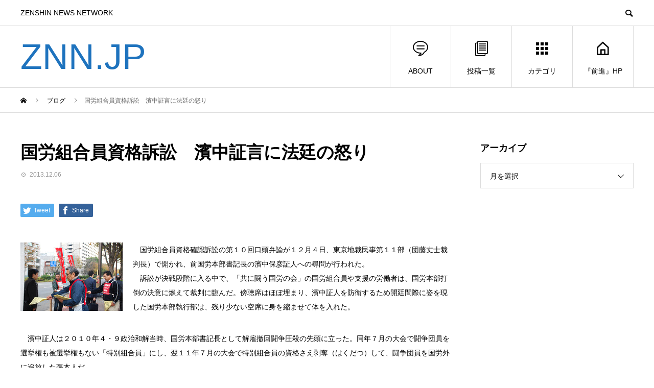

--- FILE ---
content_type: text/html; charset=UTF-8
request_url: https://znn.jp/2013/12/post-1524.html
body_size: 12386
content:
<!DOCTYPE html>
<html lang="ja" prefix="og: http://ogp.me/ns#">
<head>
<meta charset="UTF-8">
<meta name="viewport" content="width=device-width">
<meta name="format-detection" content="telephone=no">
<meta name="description" content="　国労組合員資格確認訴訟の第１０回口頭弁論が１２月４日、東京地裁民事第１１部（団藤丈士裁判長）で開かれ、前国労本部書記長の濱中保彦証人への尋問が行われた。">
<title>国労組合員資格訴訟　濱中証言に法廷の怒り &#8211; ZNN.JP</title>
<link rel='dns-prefetch' href='//webfonts.xserver.jp' />
<link rel='dns-prefetch' href='//s.w.org' />
<link rel="alternate" type="application/rss+xml" title="ZNN.JP &raquo; フィード" href="https://znn.jp/feed" />
<link rel="alternate" type="application/rss+xml" title="ZNN.JP &raquo; コメントフィード" href="https://znn.jp/comments/feed" />
		<script type="text/javascript">
			window._wpemojiSettings = {"baseUrl":"https:\/\/s.w.org\/images\/core\/emoji\/11\/72x72\/","ext":".png","svgUrl":"https:\/\/s.w.org\/images\/core\/emoji\/11\/svg\/","svgExt":".svg","source":{"concatemoji":"https:\/\/znn.jp\/wp-includes\/js\/wp-emoji-release.min.js?ver=4.9.26"}};
			!function(e,a,t){var n,r,o,i=a.createElement("canvas"),p=i.getContext&&i.getContext("2d");function s(e,t){var a=String.fromCharCode;p.clearRect(0,0,i.width,i.height),p.fillText(a.apply(this,e),0,0);e=i.toDataURL();return p.clearRect(0,0,i.width,i.height),p.fillText(a.apply(this,t),0,0),e===i.toDataURL()}function c(e){var t=a.createElement("script");t.src=e,t.defer=t.type="text/javascript",a.getElementsByTagName("head")[0].appendChild(t)}for(o=Array("flag","emoji"),t.supports={everything:!0,everythingExceptFlag:!0},r=0;r<o.length;r++)t.supports[o[r]]=function(e){if(!p||!p.fillText)return!1;switch(p.textBaseline="top",p.font="600 32px Arial",e){case"flag":return s([55356,56826,55356,56819],[55356,56826,8203,55356,56819])?!1:!s([55356,57332,56128,56423,56128,56418,56128,56421,56128,56430,56128,56423,56128,56447],[55356,57332,8203,56128,56423,8203,56128,56418,8203,56128,56421,8203,56128,56430,8203,56128,56423,8203,56128,56447]);case"emoji":return!s([55358,56760,9792,65039],[55358,56760,8203,9792,65039])}return!1}(o[r]),t.supports.everything=t.supports.everything&&t.supports[o[r]],"flag"!==o[r]&&(t.supports.everythingExceptFlag=t.supports.everythingExceptFlag&&t.supports[o[r]]);t.supports.everythingExceptFlag=t.supports.everythingExceptFlag&&!t.supports.flag,t.DOMReady=!1,t.readyCallback=function(){t.DOMReady=!0},t.supports.everything||(n=function(){t.readyCallback()},a.addEventListener?(a.addEventListener("DOMContentLoaded",n,!1),e.addEventListener("load",n,!1)):(e.attachEvent("onload",n),a.attachEvent("onreadystatechange",function(){"complete"===a.readyState&&t.readyCallback()})),(n=t.source||{}).concatemoji?c(n.concatemoji):n.wpemoji&&n.twemoji&&(c(n.twemoji),c(n.wpemoji)))}(window,document,window._wpemojiSettings);
		</script>
		<style type="text/css">
img.wp-smiley,
img.emoji {
	display: inline !important;
	border: none !important;
	box-shadow: none !important;
	height: 1em !important;
	width: 1em !important;
	margin: 0 .07em !important;
	vertical-align: -0.1em !important;
	background: none !important;
	padding: 0 !important;
}
</style>
<link rel='stylesheet' id='fancybox-css'  href='https://znn.jp/wp-content/plugins/easy-fancybox/css/jquery.fancybox.min.css?ver=1.3.24' type='text/css' media='screen' />
<link rel='stylesheet' id='avant-style-css'  href='https://znn.jp/wp-content/themes/avant_tcd060/style.css?ver=1.2' type='text/css' media='all' />
<script type='text/javascript' src='https://znn.jp/wp-includes/js/jquery/jquery.js?ver=1.12.4'></script>
<script type='text/javascript' src='https://znn.jp/wp-includes/js/jquery/jquery-migrate.min.js?ver=1.4.1'></script>
<script type='text/javascript' src='//webfonts.xserver.jp/js/xserver.js?ver=1.1.0'></script>
<link rel='https://api.w.org/' href='https://znn.jp/wp-json/' />
<link rel="canonical" href="https://znn.jp/2013/12/post-1524.html" />
<link rel='shortlink' href='https://znn.jp/?p=1524' />
<link rel="alternate" type="application/json+oembed" href="https://znn.jp/wp-json/oembed/1.0/embed?url=https%3A%2F%2Fznn.jp%2F2013%2F12%2Fpost-1524.html" />
<link rel="alternate" type="text/xml+oembed" href="https://znn.jp/wp-json/oembed/1.0/embed?url=https%3A%2F%2Fznn.jp%2F2013%2F12%2Fpost-1524.html&#038;format=xml" />
<link rel="shortcut icon" href="https://znn.jp/wp-content/uploads/2019/02/db180656afc4be4f39bcae48627f7569.png">
<style>
.c-comment__form-submit:hover,.c-pw__btn:hover,.p-cb__item-btn a,.p-headline,.p-index-event__btn a,.p-nav02__item a,.p-readmore__btn,.p-pager__item span,.p-page-links a{background: #1e73be}.c-pw__btn,.p-cb__item-btn a:hover,.p-index-event__btn a:hover,.p-pagetop a:hover,.p-nav02__item a:hover,.p-readmore__btn:hover,.p-page-links > span,.p-page-links a:hover{background: #000000}.p-entry__body a{color: #dd3333}body{font-family: Verdana, "ヒラギノ角ゴ ProN W3", "Hiragino Kaku Gothic ProN", "メイリオ", Meiryo, sans-serif}.c-logo,.p-entry__header02-title,.p-entry__header02-upper-title,.p-entry__title,.p-footer-widgets__item-title,.p-headline h2,.p-headline02__title,.p-page-header__lower-title,.p-page-header__upper-title,.p-widget__title{font-family: "Segoe UI", Verdana, "游ゴシック", YuGothic, "Hiragino Kaku Gothic ProN", Meiryo, sans-serif}.p-page-header__title{transition-delay: 3s}.p-hover-effect--type1:hover img{-webkit-transform: scale(1.2);transform: scale(1.2)}.l-header__logo a{color: #1e73be;font-size: 70px}.l-header{background: #ffffff}.p-global-nav > ul > li > a{color: #000000}.p-global-nav .sub-menu a{background: #000000;color: #ffffff}.p-global-nav .sub-menu a:hover{background: #333333;color: #ffffff}.p-global-nav .menu-item-66608.current-menu-item > a,.p-global-nav .menu-item-66608 > a:hover{color: #000000}.p-global-nav .menu-item-66608.current-menu-item > a::before,.p-global-nav .menu-item-66608 > a:hover::before{background: #000000}.p-global-nav .menu-item-11132.current-menu-item > a,.p-global-nav .menu-item-11132 > a:hover{color: #000000}.p-global-nav .menu-item-11132.current-menu-item > a::before,.p-global-nav .menu-item-11132 > a:hover::before{background: #000000}.p-global-nav .menu-item-11141.current-menu-item > a,.p-global-nav .menu-item-11141 > a:hover{color: #000000}.p-global-nav .menu-item-11141.current-menu-item > a::before,.p-global-nav .menu-item-11141 > a:hover::before{background: #000000}.p-global-nav .menu-item-11152.current-menu-item > a,.p-global-nav .menu-item-11152 > a:hover{color: #000000}.p-global-nav .menu-item-11152.current-menu-item > a::before,.p-global-nav .menu-item-11152 > a:hover::before{background: #000000}.p-footer-links{background: #f3f3f3}.p-footer-widgets{background: #ffffff}.p-copyright{background: #ffffff}.p-ad-info__label{background: #000000;color: #ffffff;font-size: 11px}#site-info-widget-2 .p-info__btn{background: #000000;color: #ffffff}#site-info-widget-2 .p-info__btn:hover{background: #333333;color: #ffffff}#site-info-widget-3 .p-info__btn{background: #000000;color: #ffffff}#site-info-widget-3 .p-info__btn:hover{background: #333333;color: #ffffff}.p-page-header{background-image: url(https://znn.jp/wp-content/uploads/2019/02/e5c05f514ba4722cda8d0ed22ef13b12.png)}.p-page-header::before{background-color: #b2b200}.p-page-header__upper-title{font-size: 50px}.p-page-header__lower-title{font-size: 32px}.p-article07 a[class^="p-hover-effect--"]{border-radius: 10px}.p-event-cat--30{background: #ff8000;color: #ffffff}.p-event-cat--30:hover{background: #ff8000;color: #ffffff}.p-entry__title{font-size: 34px}.p-entry__body{font-size: 14px}@media screen and (max-width: 767px) {.p-footer-widgets,.p-social-nav{background: #ffffff}.p-entry__title{font-size: 22px}.p-entry__body{font-size: 14px}}@media screen and (max-width: 1199px) {.p-global-nav{background: rgba(0,0,0, 1)}.p-global-nav > ul > li > a,.p-global-nav a,.p-global-nav a:hover,.p-global-nav .sub-menu a,.p-global-nav .sub-menu a:hover{color: #ffffff!important}.p-global-nav .menu-item-has-children > a > .sub-menu-toggle::before{border-color: #ffffff}}@media screen and (max-width: 991px) {.p-page-header__upper{background: #b2b200}.p-page-header__lower{background-image: url(https://znn.jp/wp-content/uploads/2019/02/e5c05f514ba4722cda8d0ed22ef13b12.png)}}.c-load--type1 { border: 3px solid rgba(30, 115, 190, 0.2); border-top-color: #1e73be; }
.button-container {
  display: flex !important; /* Flexboxを強制的に適用 */
  justify-content: flex-start; /* 子要素を主軸の開始位置（左端）に揃える */
  align-items: center !important;
  gap: 20px !important; /* マージンを強制的に適用 */
}

.button {
  padding: 10px 20px;
  background-color: #007bff;
  color: #fff;
  text-decoration: none;
  border-radius: 5px;
  /* ボタンの右側にマージンを設定 */
  margin-right: 20px;
}

/* 最後のボタンにマージンをなくす */
.button:last-child {
  margin-right: 0;
}
</style>

<!-- Jetpack Open Graph Tags -->
<meta property="og:type" content="article" />
<meta property="og:title" content="国労組合員資格訴訟　濱中証言に法廷の怒り" />
<meta property="og:url" content="https://znn.jp/2013/12/post-1524.html" />
<meta property="og:description" content="　国労組合員資格確認訴訟の第１０回口頭弁論が１２月４日、東京地裁民事第１１部（団藤丈士裁判長）で開かれ、前国労&hellip;" />
<meta property="article:published_time" content="2013-12-06T02:33:55+00:00" />
<meta property="article:modified_time" content="2013-12-06T02:33:55+00:00" />
<meta property="og:site_name" content="ZNN.JP" />
<meta property="og:image" content="https://znn.jp/wp-content/uploads/2019/02/cropped-ZNNlogo-2.png" />
<meta property="og:image:width" content="512" />
<meta property="og:image:height" content="512" />
<meta property="og:locale" content="ja_JP" />
<meta name="twitter:text:title" content="国労組合員資格訴訟　濱中証言に法廷の怒り" />
<meta name="twitter:image" content="https://znn.jp/wp-content/uploads/2019/02/cropped-ZNNlogo-2-270x270.png" />
<meta name="twitter:card" content="summary" />

<!-- End Jetpack Open Graph Tags -->
<link rel="icon" href="https://znn.jp/wp-content/uploads/2019/02/cropped-ZNNlogo-2-32x32.png" sizes="32x32" />
<link rel="icon" href="https://znn.jp/wp-content/uploads/2019/02/cropped-ZNNlogo-2-192x192.png" sizes="192x192" />
<link rel="apple-touch-icon-precomposed" href="https://znn.jp/wp-content/uploads/2019/02/cropped-ZNNlogo-2-180x180.png" />
<meta name="msapplication-TileImage" content="https://znn.jp/wp-content/uploads/2019/02/cropped-ZNNlogo-2-270x270.png" />
</head>
<body class="post-template-default single single-post postid-1524 single-format-standard">
<div id="site_loader_overlay">
  <div id="site_loader_animation" class="c-load--type1">
      </div>
</div>
<header id="js-header" class="l-header">
  <div class="l-header__upper">
    <div class="l-inner">
      <p class="l-header__desc">ZENSHIN NEWS NETWORK</p>
            <button id="js-header__search" class="l-header__search"></button>
            			<form role="search" method="get" id="js-header__form" class="l-header__form" action="https://znn.jp/">
		    <input class="l-header__form-input" type="text" value="" name="s">
			</form>
          </div>
  </div>
  <div class="l-header__lower l-inner">
    <div class="l-header__logo c-logo">
			      <a href="https://znn.jp/">ZNN.JP</a>
          </div>
    <a href="#" id="js-menu-btn" class="p-menu-btn c-menu-btn"></a>
    <nav id="js-global-nav" class="p-global-nav">
      <ul>
        <li class="p-global-nav__form-wrapper">
          					<form class="p-global-nav__form" action="https://znn.jp/" method="get">
            <input class="p-global-nav__form-input" type="text" value="" name="s">
            <input type="submit" value="&#xe915;" class="p-global-nav__form-submit">
          </form>
                  </li>
        <li id="menu-item-66608" class="menu-item menu-item-type-custom menu-item-object-custom menu-item-66608"><a href="https://znn.jp/2019/03/post-15645.html"><span class="p-global-nav__item-icon p-icon p-icon--special"></span>ABOUT<span class="p-global-nav__toggle"></span></a></li>
<li id="menu-item-11132" class="menu-item menu-item-type-post_type menu-item-object-page current_page_parent menu-item-11132"><a href="https://znn.jp/post"><span class="p-global-nav__item-icon p-icon p-icon--blog"></span>投稿一覧<span class="p-global-nav__toggle"></span></a></li>
<li id="menu-item-11141" class="menu-item menu-item-type-custom menu-item-object-custom menu-item-has-children menu-item-11141"><a href="https://zentest.info/"><span class="p-global-nav__item-icon p-icon p-icon--apps2"></span>カテゴリ<span class="p-global-nav__toggle"></span></a>
<ul class="sub-menu">
	<li id="menu-item-58439" class="menu-item menu-item-type-taxonomy menu-item-object-category menu-item-58439"><a href="https://znn.jp/category/%e4%b8%bb%e5%bc%b5">主張<span class="p-global-nav__toggle"></span></a></li>
	<li id="menu-item-11142" class="menu-item menu-item-type-taxonomy menu-item-object-category menu-item-11142"><a href="https://znn.jp/category/%e9%97%98%e4%ba%89%e8%a8%98%e4%ba%8b">闘争記事<span class="p-global-nav__toggle"></span></a></li>
	<li id="menu-item-58440" class="menu-item menu-item-type-taxonomy menu-item-object-category menu-item-58440"><a href="https://znn.jp/category/%e5%9b%bd%e9%9a%9b%e9%80%a3%e5%b8%af">国際連帯<span class="p-global-nav__toggle"></span></a></li>
	<li id="menu-item-11143" class="menu-item menu-item-type-taxonomy menu-item-object-category current-post-ancestor current-menu-parent current-post-parent menu-item-11143"><a href="https://znn.jp/category/%e5%8a%b4%e5%83%8d%e9%81%8b%e5%8b%95">労働運動<span class="p-global-nav__toggle"></span></a></li>
	<li id="menu-item-11144" class="menu-item menu-item-type-taxonomy menu-item-object-category menu-item-11144"><a href="https://znn.jp/category/%e4%b8%96%e7%95%8c%e3%81%ae%e9%97%98%e3%81%84">世界の闘い<span class="p-global-nav__toggle"></span></a></li>
	<li id="menu-item-11145" class="menu-item menu-item-type-taxonomy menu-item-object-category current-post-ancestor current-menu-parent current-post-parent menu-item-11145"><a href="https://znn.jp/category/%e5%9b%bd%e9%89%84">国鉄<span class="p-global-nav__toggle"></span></a></li>
	<li id="menu-item-11146" class="menu-item menu-item-type-taxonomy menu-item-object-category menu-item-11146"><a href="https://znn.jp/category/%e5%8f%8d%e5%8e%9f%e7%99%ba%e3%83%bb%e5%8f%8d%e6%a0%b8">反原発・反核<span class="p-global-nav__toggle"></span></a></li>
	<li id="menu-item-63941" class="menu-item menu-item-type-taxonomy menu-item-object-category menu-item-63941"><a href="https://znn.jp/category/%e6%b0%91%e9%96%93%e3%83%bb%e5%90%88%e5%90%8c%e5%8a%b4%e7%b5%84">民間・合同労組<span class="p-global-nav__toggle"></span></a></li>
	<li id="menu-item-11147" class="menu-item menu-item-type-taxonomy menu-item-object-category menu-item-11147"><a href="https://znn.jp/category/%e5%bc%be%e5%9c%a7%e3%81%a8%e3%81%ae%e9%97%98%e3%81%84">弾圧との闘い<span class="p-global-nav__toggle"></span></a></li>
	<li id="menu-item-11148" class="menu-item menu-item-type-taxonomy menu-item-object-category menu-item-11148"><a href="https://znn.jp/category/%e5%ad%a6%e7%94%9f%e9%81%8b%e5%8b%95">学生運動<span class="p-global-nav__toggle"></span></a></li>
	<li id="menu-item-11149" class="menu-item menu-item-type-taxonomy menu-item-object-category menu-item-11149"><a href="https://znn.jp/category/%e4%b8%89%e9%87%8c%e5%a1%9a">三里塚<span class="p-global-nav__toggle"></span></a></li>
	<li id="menu-item-11150" class="menu-item menu-item-type-taxonomy menu-item-object-category menu-item-11150"><a href="https://znn.jp/category/%e3%81%8a%e7%9f%a5%e3%82%89%e3%81%9b">お知らせ<span class="p-global-nav__toggle"></span></a></li>
	<li id="menu-item-251756" class="menu-item menu-item-type-taxonomy menu-item-object-category menu-item-251756"><a href="https://znn.jp/category/%e5%a4%a7%e5%9d%82%e6%ad%a3%e6%98%8e%e5%90%8c%e5%bf%97">大坂正明同志<span class="p-global-nav__toggle"></span></a></li>
	<li id="menu-item-251758" class="menu-item menu-item-type-taxonomy menu-item-object-category menu-item-251758"><a href="https://znn.jp/category/%e6%88%a6%e4%ba%89%e3%83%bb%e6%94%b9%e6%86%b2%e9%98%bb%e6%ad%a2">戦争・改憲阻止<span class="p-global-nav__toggle"></span></a></li>
	<li id="menu-item-251757" class="menu-item menu-item-type-taxonomy menu-item-object-category menu-item-251757"><a href="https://znn.jp/category/%e5%ae%89%e4%bf%9d%e3%83%bb%e6%b2%96%e7%b8%84">安保・沖縄<span class="p-global-nav__toggle"></span></a></li>
	<li id="menu-item-251755" class="menu-item menu-item-type-taxonomy menu-item-object-category menu-item-251755"><a href="https://znn.jp/category/%e5%8c%bb%e7%99%82%e7%a6%8f%e7%a5%89">医療福祉<span class="p-global-nav__toggle"></span></a></li>
	<li id="menu-item-11151" class="menu-item menu-item-type-taxonomy menu-item-object-category menu-item-11151"><a href="https://znn.jp/category/%e6%9c%aa%e5%88%86%e9%a1%9e">未分類<span class="p-global-nav__toggle"></span></a></li>
	<li id="menu-item-389124" class="menu-item menu-item-type-taxonomy menu-item-object-category menu-item-389124"><a href="https://znn.jp/category/english">English<span class="p-global-nav__toggle"></span></a></li>
</ul>
</li>
<li id="menu-item-11152" class="menu-item menu-item-type-custom menu-item-object-custom menu-item-11152"><a href="http://www.zenshin.org/zh/"><span class="p-global-nav__item-icon p-icon p-icon--home"></span>『前進』HP<span class="p-global-nav__toggle"></span></a></li>
      </ul>
    </nav>
  </div>
</header>
<main class="l-main">
  <div class="p-breadcrumb c-breadcrumb">
<ol class="p-breadcrumb__inner l-inner" itemscope="" itemtype="http://schema.org/BreadcrumbList">
<li class="p-breadcrumb__item c-breadcrumb__item c-breadcrumb__item--home" itemprop="itemListElement" itemscope="" itemtype="http://schema.org/ListItem">
<a href="https://znn.jp/" itemscope="" itemtype="http://schema.org/Thing" itemprop="item">
<span itemprop="name">HOME</span>
</a>
<meta itemprop="position" content="1">
</li>
<li class="p-breadcrumb__item c-breadcrumb__item" itemprop="itemListElement" itemscope="" itemtype="http://schema.org/ListItem">
<a href="https://znn.jp/post" itemscope="" itemtype="http://schema.org/Thing" itemprop="item">
<span itemprop="name">ブログ</span>
</a>
<meta itemprop="position" content="2">
</li>
<li class="p-breadcrumb__item c-breadcrumb__item">国労組合員資格訴訟　濱中証言に法廷の怒り</li>
</ol>
</div>
  <div class="l-contents l-inner">
    <div class="l-primary">
      			<article class="p-entry">
			  <header class="p-entry__header">
					<h1 class="p-entry__title">国労組合員資格訴訟　濱中証言に法廷の怒り</h1>
										<div class="p-entry__meta">
						<time class="p-entry__date" datetime="2013-12-06">2013.12.06</time>					</div>
									</header>
        			<ul class="p-entry__share c-share u-clearfix c-share--sm c-share--color">
				<li class="c-share__btn c-share__btn--twitter">
			    <a href="http://twitter.com/share?text=%E5%9B%BD%E5%8A%B4%E7%B5%84%E5%90%88%E5%93%A1%E8%B3%87%E6%A0%BC%E8%A8%B4%E8%A8%9F%E3%80%80%E6%BF%B1%E4%B8%AD%E8%A8%BC%E8%A8%80%E3%81%AB%E6%B3%95%E5%BB%B7%E3%81%AE%E6%80%92%E3%82%8A&url=https%3A%2F%2Fznn.jp%2F2013%2F12%2Fpost-1524.html&via=&tw_p=tweetbutton&related="  onclick="javascript:window.open(this.href, '', 'menubar=no,toolbar=no,resizable=yes,scrollbars=yes,height=400,width=600');return false;">
			     	<i class="c-share__icn c-share__icn--twitter"></i>
			      <span class="c-share__title">Tweet</span>
			   	</a>
			   </li>
			    <li class="c-share__btn c-share__btn--facebook">
			    	<a href="//www.facebook.com/sharer/sharer.php?u=https://znn.jp/2013/12/post-1524.html&amp;t=%E5%9B%BD%E5%8A%B4%E7%B5%84%E5%90%88%E5%93%A1%E8%B3%87%E6%A0%BC%E8%A8%B4%E8%A8%9F%E3%80%80%E6%BF%B1%E4%B8%AD%E8%A8%BC%E8%A8%80%E3%81%AB%E6%B3%95%E5%BB%B7%E3%81%AE%E6%80%92%E3%82%8A" rel="nofollow" target="_blank">
			      	<i class="c-share__icn c-share__icn--facebook"></i>
			        <span class="c-share__title">Share</span>
			      </a>
			    </li>
			</ul>
								<div class="p-entry__body">
					<p>
<a class="highslide" href="https://znn.jp/wp-content/uploads/old-photos/20131206a-1.jpg" onclick="return hs.expand(this)"><img alt="20131206a-1.jpg" class="mt-image-left" height="134" src="https://znn.jp/wp-content/uploads/2018/11/20131206a-1-thumb-200x134-12669.jpg" style="margin: 0px 20px 20px 0px; float: left" width="200" /></a>　国労組合員資格確認訴訟の第１０回口頭弁論が１２月４日、東京地裁民事第１１部（団藤丈士裁判長）で開かれ、前国労本部書記長の濱中保彦証人への尋問が行われた。<br />
　訴訟が決戦段階に入る中で、「共に闘う国労の会」の国労組合員や支援の労働者は、国労本部打倒の決意に燃えて裁判に臨んだ。傍聴席はほぼ埋まり、濱中証人を防衛するため開廷間際に姿を現した国労本部執行部は、残り少ない空席に身を縮ませて体を入れた。<span style="display: none">&nbsp;</span></p>
<p><span id="more-1524"></span></p>
<p>
　濱中証人は２０１０年４・９政治和解当時、国労本部書記長として解雇撤回闘争圧殺の先頭に立った。同年７月の大会で闘争団員を選挙権も被選挙権もない「特別組合員」にし、翌１１年７月の大会で特別組合員の資格さえ剥奪（はくだつ）して、闘争団員を国労外に追放した張本人だ。<br />
　被告・国労本部側の尋問に続く原告側尋問で、代理人弁護士は証人に鋭く切り込んだ。<br />
　本部側はこの訴訟で、「企業に在籍することが組合員資格の前提」としつつ、建前としては「解雇が不当と国労が判断し、雇用関係の存否を争っている場合は、例外的に組合員資格を認める」と主張してきた。闘争団員からの組合員資格剥奪は、この被告の主張とも矛盾する。原告代理人は「国鉄分割・民営化による解雇は不当と認めるのか」と問いただした。証人は「政治和解が成立する前まではそう」と答えた。「和解後は解雇は不当と認識しないのか」と詰め寄る原告側に、濱中証人は「そうです」と答えた。４・９政治和解で、本部は「解雇は正当」という立場に転じたというのだ。法廷には驚きと怒りが走った。<br />
　４人の原告は和解を拒否し、解雇撤回闘争を続けている。これは被告が言う「雇用関係の存否を争っている場合」に該当する。「その原告から組合員資格を奪うことができるのか」という質問に、濱中証人は「国労が機関として争うと決めた場合にのみ、組合員資格は継続される」と返答した。原告からの組合員資格剥奪は、本部方針に従わず和解を拒否したことに対する実質的な除名処分だったことを自認する重大な証言だ。<br />
　原告自身が尋問に立った。小玉忠憲さんは、組合員資格を奪っておきながら、本部は何の通知も寄越さなかったと暴露した。これに対して証人は「一般の退職者の場合と同じ。退職者も組合員資格を失うが、いちいち通知はしない」と言ってのけた。解雇者も退職者も同じというのは、解雇撤回闘争の圧殺者でなければできない証言だ。<br />
　小玉原告が国労本部と警察との協力関係について問いただそうとすると、国労弁護団の宮里邦雄弁護士が「関連性がない」といきり立った。裁判長も尋問を妨げようとしたが、これを打ち破って小玉さんが尋問した。<br />
　闘争団員から特別組合員としての資格さえ奪った１１年７月の大会は静岡県伊東市のホテルで開かれたが、この大会以降、静岡県警と国労の警備が一体となり、組合員をホテル敷地に一歩も入れない体制をとるようになった。「警察に出動を要請したのか」と聞かれ、証人は否定したが、それはまったく信用できない。<br />
　４党合意の承認を強行した０１年１月２７日の国労大会に際して、大会警備の責任者だった当時の酒田充東京地本委員長が警察に大量の機動隊の出動を求めたことや、０２年５月２７日の臨時大会に際し、本部方針に抗議する組合員を酒田委員長が警察に売り渡したことは、５・２７臨大闘争弾圧裁判の中で明らかにされ確定している事実だ。その当時、東京地本副委員長だった濱中証人が、警察との関係を持っていないことなどありえない。<br />
　裁判後の総括集会で４原告はそれぞれに、「国労本部を追い詰めた」「真正面から闘い必ず勝つ」と決意を語った。<br />
　この日の朝と昼には、原告を先頭に「共に闘う国労の会」が裁判所前での宣伝行動を展開し、動労千葉鉄建公団訴訟の最高裁に対する署名も数多く寄せられた。（東京　Ｋ）<br />
<span style="display: none">&nbsp;</span></p>
        </div>
        			<ul class="p-entry__share c-share u-clearfix c-share--sm c-share--color">
				<li class="c-share__btn c-share__btn--twitter">
			    <a href="http://twitter.com/share?text=%E5%9B%BD%E5%8A%B4%E7%B5%84%E5%90%88%E5%93%A1%E8%B3%87%E6%A0%BC%E8%A8%B4%E8%A8%9F%E3%80%80%E6%BF%B1%E4%B8%AD%E8%A8%BC%E8%A8%80%E3%81%AB%E6%B3%95%E5%BB%B7%E3%81%AE%E6%80%92%E3%82%8A&url=https%3A%2F%2Fznn.jp%2F2013%2F12%2Fpost-1524.html&via=&tw_p=tweetbutton&related="  onclick="javascript:window.open(this.href, '', 'menubar=no,toolbar=no,resizable=yes,scrollbars=yes,height=400,width=600');return false;">
			     	<i class="c-share__icn c-share__icn--twitter"></i>
			      <span class="c-share__title">Tweet</span>
			   	</a>
			   </li>
			</ul>
								<ul class="p-entry__meta-box c-meta-box u-clearfix">
					<li class="c-meta-box__item c-meta-box__item--comment">コメント: <a href="#comment_headline">0</a></li>				</ul>
				      </article>
      						<ul class="p-nav01 c-nav01 u-clearfix">
				<li class="p-nav01__item--prev p-nav01__item c-nav01__item c-nav01__item--prev"><a href="https://znn.jp/2013/12/post-1523.html" data-prev="前の記事"><span>西郡住宅裁判結審闘争　最終弁論で怒りの戦闘宣言</span></a></li>
				<li class="p-nav01__item--next p-nav01__item c-nav01__item c-nav01__item--next"><a href="https://znn.jp/2013/12/post-1525.html" data-next="次の記事"><span>星野全国集会　１２・１飛躍点に２０１４年へ　証拠開示攻防が山...</span></a></li>
			</ul>
      			<div class="c-comment">
	<ul id="js-comment__tab" class="c-comment__tab u-clearfix">
		  	<li class="c-comment__tab-item is-active"><p>コメント ( 0 )</p></li>
    <li class="c-comment__tab-item"><p>トラックバックは利用できません。</p></li>
			</ul>
  <div id="js-comment-area">
  	<ol id="comments" class="c-comment__list">
						<li class="c-comment__list-item">
      	<div class="c-comment__item-body"><p>この記事へのコメントはありません。</p></div>
      </li>
					</ol>
	</div>
	</div>
						<section>
        <div class="p-headline">
          <h2>関連記事</h2>
        </div>
				<div class="p-entry__related">
				        <article class="p-entry__related-item p-article08">
          <a href="https://znn.jp/2011/09/post-622.html" class="p-hover-effect--type1">
            <div class="p-article08__img">
              <img width="200" height="150" src="https://znn.jp/wp-content/uploads/2019/03/2011091801-b-thumb-200x150-5555.jpg" class="attachment-size1 size-size1 wp-post-image" alt="" />            </div>
            <h3 class="p-article08__title">東北石けん闘争、地労委一日行動打ち抜く！</h3>
          </a>
        </article>
				        <article class="p-entry__related-item p-article08">
          <a href="https://znn.jp/2016/03/post-2337.html" class="p-hover-effect--type1">
            <div class="p-article08__img">
              <img width="200" height="134" src="https://znn.jp/wp-content/uploads/2019/03/20160317d-1-thumb-200xauto-16072.jpg" class="attachment-size1 size-size1 wp-post-image" alt="" />            </div>
            <h3 class="p-article08__title">３・１３新宿　春闘行動　ＪＲ本社に抗議デモ　ストで戦争・...</h3>
          </a>
        </article>
				        <article class="p-entry__related-item p-article08">
          <a href="https://znn.jp/2016/03/post-2344.html" class="p-hover-effect--type1">
            <div class="p-article08__img">
              <img width="190" height="139" src="https://znn.jp/wp-content/uploads/2019/03/s20160321b-1-thumb-190xauto-16093.jpg" class="attachment-size1 size-size1 wp-post-image" alt="" />            </div>
            <h3 class="p-article08__title">広島印刷事業所廃止阻止へ、動労西日本が春闘第１波スト</h3>
          </a>
        </article>
				        <article class="p-entry__related-item p-article08">
          <a href="https://znn.jp/2019/11/post-16863.html" class="p-hover-effect--type1">
            <div class="p-article08__img">
              <img width="450" height="391" src="https://znn.jp/wp-content/uploads/2019/11/20191118d-1-450x391.jpg" class="attachment-size1 size-size1 wp-post-image" alt="" />            </div>
            <h3 class="p-article08__title">チリ　この体制をひっくり返せ！　新自由主義に歴史的反撃</h3>
          </a>
        </article>
				        <article class="p-entry__related-item p-article08">
          <a href="https://znn.jp/2015/07/post-2041.html" class="p-hover-effect--type1">
            <div class="p-article08__img">
              <img width="200" height="132" src="https://znn.jp/wp-content/uploads/2019/03/20150702b-1-thumb-200x132-15127.jpg" class="attachment-size1 size-size1 wp-post-image" alt="" />            </div>
            <h3 class="p-article08__title">民主労総ゼネスト連帯集会が大成功　７・１５国会大包囲闘争...</h3>
          </a>
        </article>
				        <article class="p-entry__related-item p-article08">
          <a href="https://znn.jp/2017/06/post-2913.html" class="p-hover-effect--type1">
            <div class="p-article08__img">
              <img width="1" height="1" src="https://znn.jp/wp-content/uploads/2019/03/e5c05f514ba4722cda8d0ed22ef13b12.png" class="attachment-size1 size-size1 wp-post-image" alt="" />            </div>
            <h3 class="p-article08__title">労働者こそが主人公　郵政労働者　星野勝紀</h3>
          </a>
        </article>
				       	</div>
			</section>
			    </div><!-- /.l-primary -->
    <div class="l-secondary">
<div class="p-widget tcdw_archive_list_widget" id="tcdw_archive_list_widget-3">
<h2 class="p-widget__title">アーカイブ</h2>		<div class="p-dropdown">
			<div class="p-dropdown__title">月を選択</div>
			<ul class="p-dropdown__list">
					<li><a href='https://znn.jp/date/2026/01'>2026年1月</a></li>
	<li><a href='https://znn.jp/date/2025/12'>2025年12月</a></li>
	<li><a href='https://znn.jp/date/2025/11'>2025年11月</a></li>
	<li><a href='https://znn.jp/date/2025/10'>2025年10月</a></li>
	<li><a href='https://znn.jp/date/2025/09'>2025年9月</a></li>
	<li><a href='https://znn.jp/date/2025/08'>2025年8月</a></li>
	<li><a href='https://znn.jp/date/2025/07'>2025年7月</a></li>
	<li><a href='https://znn.jp/date/2025/06'>2025年6月</a></li>
	<li><a href='https://znn.jp/date/2025/05'>2025年5月</a></li>
	<li><a href='https://znn.jp/date/2025/04'>2025年4月</a></li>
	<li><a href='https://znn.jp/date/2025/03'>2025年3月</a></li>
	<li><a href='https://znn.jp/date/2025/02'>2025年2月</a></li>
	<li><a href='https://znn.jp/date/2025/01'>2025年1月</a></li>
	<li><a href='https://znn.jp/date/2024/12'>2024年12月</a></li>
	<li><a href='https://znn.jp/date/2024/11'>2024年11月</a></li>
	<li><a href='https://znn.jp/date/2024/10'>2024年10月</a></li>
	<li><a href='https://znn.jp/date/2024/09'>2024年9月</a></li>
	<li><a href='https://znn.jp/date/2024/08'>2024年8月</a></li>
	<li><a href='https://znn.jp/date/2024/07'>2024年7月</a></li>
	<li><a href='https://znn.jp/date/2024/06'>2024年6月</a></li>
	<li><a href='https://znn.jp/date/2024/05'>2024年5月</a></li>
	<li><a href='https://znn.jp/date/2024/04'>2024年4月</a></li>
	<li><a href='https://znn.jp/date/2024/03'>2024年3月</a></li>
	<li><a href='https://znn.jp/date/2024/02'>2024年2月</a></li>
	<li><a href='https://znn.jp/date/2024/01'>2024年1月</a></li>
	<li><a href='https://znn.jp/date/2023/12'>2023年12月</a></li>
	<li><a href='https://znn.jp/date/2023/11'>2023年11月</a></li>
	<li><a href='https://znn.jp/date/2023/10'>2023年10月</a></li>
	<li><a href='https://znn.jp/date/2023/09'>2023年9月</a></li>
	<li><a href='https://znn.jp/date/2023/08'>2023年8月</a></li>
	<li><a href='https://znn.jp/date/2023/07'>2023年7月</a></li>
	<li><a href='https://znn.jp/date/2023/06'>2023年6月</a></li>
	<li><a href='https://znn.jp/date/2023/05'>2023年5月</a></li>
	<li><a href='https://znn.jp/date/2023/04'>2023年4月</a></li>
	<li><a href='https://znn.jp/date/2023/03'>2023年3月</a></li>
	<li><a href='https://znn.jp/date/2023/02'>2023年2月</a></li>
	<li><a href='https://znn.jp/date/2023/01'>2023年1月</a></li>
	<li><a href='https://znn.jp/date/2022/12'>2022年12月</a></li>
	<li><a href='https://znn.jp/date/2022/11'>2022年11月</a></li>
	<li><a href='https://znn.jp/date/2022/10'>2022年10月</a></li>
	<li><a href='https://znn.jp/date/2022/09'>2022年9月</a></li>
	<li><a href='https://znn.jp/date/2022/08'>2022年8月</a></li>
	<li><a href='https://znn.jp/date/2022/07'>2022年7月</a></li>
	<li><a href='https://znn.jp/date/2022/06'>2022年6月</a></li>
	<li><a href='https://znn.jp/date/2022/05'>2022年5月</a></li>
	<li><a href='https://znn.jp/date/2022/04'>2022年4月</a></li>
	<li><a href='https://znn.jp/date/2022/03'>2022年3月</a></li>
	<li><a href='https://znn.jp/date/2022/02'>2022年2月</a></li>
	<li><a href='https://znn.jp/date/2022/01'>2022年1月</a></li>
	<li><a href='https://znn.jp/date/2021/12'>2021年12月</a></li>
	<li><a href='https://znn.jp/date/2021/11'>2021年11月</a></li>
	<li><a href='https://znn.jp/date/2021/10'>2021年10月</a></li>
	<li><a href='https://znn.jp/date/2021/09'>2021年9月</a></li>
	<li><a href='https://znn.jp/date/2021/08'>2021年8月</a></li>
	<li><a href='https://znn.jp/date/2021/07'>2021年7月</a></li>
	<li><a href='https://znn.jp/date/2021/06'>2021年6月</a></li>
	<li><a href='https://znn.jp/date/2021/05'>2021年5月</a></li>
	<li><a href='https://znn.jp/date/2021/04'>2021年4月</a></li>
	<li><a href='https://znn.jp/date/2021/03'>2021年3月</a></li>
	<li><a href='https://znn.jp/date/2021/02'>2021年2月</a></li>
	<li><a href='https://znn.jp/date/2021/01'>2021年1月</a></li>
	<li><a href='https://znn.jp/date/2020/12'>2020年12月</a></li>
	<li><a href='https://znn.jp/date/2020/11'>2020年11月</a></li>
	<li><a href='https://znn.jp/date/2020/10'>2020年10月</a></li>
	<li><a href='https://znn.jp/date/2020/09'>2020年9月</a></li>
	<li><a href='https://znn.jp/date/2020/08'>2020年8月</a></li>
	<li><a href='https://znn.jp/date/2020/07'>2020年7月</a></li>
	<li><a href='https://znn.jp/date/2020/06'>2020年6月</a></li>
	<li><a href='https://znn.jp/date/2020/05'>2020年5月</a></li>
	<li><a href='https://znn.jp/date/2020/04'>2020年4月</a></li>
	<li><a href='https://znn.jp/date/2020/03'>2020年3月</a></li>
	<li><a href='https://znn.jp/date/2020/02'>2020年2月</a></li>
	<li><a href='https://znn.jp/date/2020/01'>2020年1月</a></li>
	<li><a href='https://znn.jp/date/2019/12'>2019年12月</a></li>
	<li><a href='https://znn.jp/date/2019/11'>2019年11月</a></li>
	<li><a href='https://znn.jp/date/2019/10'>2019年10月</a></li>
	<li><a href='https://znn.jp/date/2019/09'>2019年9月</a></li>
	<li><a href='https://znn.jp/date/2019/08'>2019年8月</a></li>
	<li><a href='https://znn.jp/date/2019/07'>2019年7月</a></li>
	<li><a href='https://znn.jp/date/2019/06'>2019年6月</a></li>
	<li><a href='https://znn.jp/date/2019/05'>2019年5月</a></li>
	<li><a href='https://znn.jp/date/2019/04'>2019年4月</a></li>
	<li><a href='https://znn.jp/date/2019/03'>2019年3月</a></li>
	<li><a href='https://znn.jp/date/2019/02'>2019年2月</a></li>
	<li><a href='https://znn.jp/date/2019/01'>2019年1月</a></li>
	<li><a href='https://znn.jp/date/2018/12'>2018年12月</a></li>
	<li><a href='https://znn.jp/date/2018/11'>2018年11月</a></li>
	<li><a href='https://znn.jp/date/2018/10'>2018年10月</a></li>
	<li><a href='https://znn.jp/date/2018/09'>2018年9月</a></li>
	<li><a href='https://znn.jp/date/2018/08'>2018年8月</a></li>
	<li><a href='https://znn.jp/date/2018/07'>2018年7月</a></li>
	<li><a href='https://znn.jp/date/2018/06'>2018年6月</a></li>
	<li><a href='https://znn.jp/date/2018/05'>2018年5月</a></li>
	<li><a href='https://znn.jp/date/2018/04'>2018年4月</a></li>
	<li><a href='https://znn.jp/date/2018/03'>2018年3月</a></li>
	<li><a href='https://znn.jp/date/2018/02'>2018年2月</a></li>
	<li><a href='https://znn.jp/date/2018/01'>2018年1月</a></li>
	<li><a href='https://znn.jp/date/2017/12'>2017年12月</a></li>
	<li><a href='https://znn.jp/date/2017/11'>2017年11月</a></li>
	<li><a href='https://znn.jp/date/2017/10'>2017年10月</a></li>
	<li><a href='https://znn.jp/date/2017/09'>2017年9月</a></li>
	<li><a href='https://znn.jp/date/2017/08'>2017年8月</a></li>
	<li><a href='https://znn.jp/date/2017/07'>2017年7月</a></li>
	<li><a href='https://znn.jp/date/2017/06'>2017年6月</a></li>
	<li><a href='https://znn.jp/date/2017/05'>2017年5月</a></li>
	<li><a href='https://znn.jp/date/2017/04'>2017年4月</a></li>
	<li><a href='https://znn.jp/date/2017/03'>2017年3月</a></li>
	<li><a href='https://znn.jp/date/2017/02'>2017年2月</a></li>
	<li><a href='https://znn.jp/date/2017/01'>2017年1月</a></li>
	<li><a href='https://znn.jp/date/2016/12'>2016年12月</a></li>
	<li><a href='https://znn.jp/date/2016/11'>2016年11月</a></li>
	<li><a href='https://znn.jp/date/2016/10'>2016年10月</a></li>
	<li><a href='https://znn.jp/date/2016/09'>2016年9月</a></li>
	<li><a href='https://znn.jp/date/2016/08'>2016年8月</a></li>
	<li><a href='https://znn.jp/date/2016/07'>2016年7月</a></li>
	<li><a href='https://znn.jp/date/2016/06'>2016年6月</a></li>
	<li><a href='https://znn.jp/date/2016/05'>2016年5月</a></li>
	<li><a href='https://znn.jp/date/2016/04'>2016年4月</a></li>
	<li><a href='https://znn.jp/date/2016/03'>2016年3月</a></li>
	<li><a href='https://znn.jp/date/2016/02'>2016年2月</a></li>
	<li><a href='https://znn.jp/date/2016/01'>2016年1月</a></li>
	<li><a href='https://znn.jp/date/2015/12'>2015年12月</a></li>
	<li><a href='https://znn.jp/date/2015/11'>2015年11月</a></li>
	<li><a href='https://znn.jp/date/2015/10'>2015年10月</a></li>
	<li><a href='https://znn.jp/date/2015/09'>2015年9月</a></li>
	<li><a href='https://znn.jp/date/2015/08'>2015年8月</a></li>
	<li><a href='https://znn.jp/date/2015/07'>2015年7月</a></li>
	<li><a href='https://znn.jp/date/2015/06'>2015年6月</a></li>
	<li><a href='https://znn.jp/date/2015/05'>2015年5月</a></li>
	<li><a href='https://znn.jp/date/2015/04'>2015年4月</a></li>
	<li><a href='https://znn.jp/date/2015/03'>2015年3月</a></li>
	<li><a href='https://znn.jp/date/2015/02'>2015年2月</a></li>
	<li><a href='https://znn.jp/date/2015/01'>2015年1月</a></li>
	<li><a href='https://znn.jp/date/2014/12'>2014年12月</a></li>
	<li><a href='https://znn.jp/date/2014/11'>2014年11月</a></li>
	<li><a href='https://znn.jp/date/2014/10'>2014年10月</a></li>
	<li><a href='https://znn.jp/date/2014/09'>2014年9月</a></li>
	<li><a href='https://znn.jp/date/2014/08'>2014年8月</a></li>
	<li><a href='https://znn.jp/date/2014/07'>2014年7月</a></li>
	<li><a href='https://znn.jp/date/2014/06'>2014年6月</a></li>
	<li><a href='https://znn.jp/date/2014/05'>2014年5月</a></li>
	<li><a href='https://znn.jp/date/2014/04'>2014年4月</a></li>
	<li><a href='https://znn.jp/date/2014/03'>2014年3月</a></li>
	<li><a href='https://znn.jp/date/2014/02'>2014年2月</a></li>
	<li><a href='https://znn.jp/date/2014/01'>2014年1月</a></li>
	<li><a href='https://znn.jp/date/2013/12'>2013年12月</a></li>
	<li><a href='https://znn.jp/date/2013/11'>2013年11月</a></li>
	<li><a href='https://znn.jp/date/2013/10'>2013年10月</a></li>
	<li><a href='https://znn.jp/date/2013/09'>2013年9月</a></li>
	<li><a href='https://znn.jp/date/2013/08'>2013年8月</a></li>
	<li><a href='https://znn.jp/date/2013/07'>2013年7月</a></li>
	<li><a href='https://znn.jp/date/2013/06'>2013年6月</a></li>
	<li><a href='https://znn.jp/date/2013/05'>2013年5月</a></li>
	<li><a href='https://znn.jp/date/2013/04'>2013年4月</a></li>
	<li><a href='https://znn.jp/date/2013/03'>2013年3月</a></li>
	<li><a href='https://znn.jp/date/2013/02'>2013年2月</a></li>
	<li><a href='https://znn.jp/date/2013/01'>2013年1月</a></li>
	<li><a href='https://znn.jp/date/2012/12'>2012年12月</a></li>
	<li><a href='https://znn.jp/date/2012/11'>2012年11月</a></li>
	<li><a href='https://znn.jp/date/2012/10'>2012年10月</a></li>
	<li><a href='https://znn.jp/date/2012/09'>2012年9月</a></li>
	<li><a href='https://znn.jp/date/2012/08'>2012年8月</a></li>
	<li><a href='https://znn.jp/date/2012/07'>2012年7月</a></li>
	<li><a href='https://znn.jp/date/2012/06'>2012年6月</a></li>
	<li><a href='https://znn.jp/date/2012/05'>2012年5月</a></li>
	<li><a href='https://znn.jp/date/2012/04'>2012年4月</a></li>
	<li><a href='https://znn.jp/date/2012/03'>2012年3月</a></li>
	<li><a href='https://znn.jp/date/2012/02'>2012年2月</a></li>
	<li><a href='https://znn.jp/date/2012/01'>2012年1月</a></li>
	<li><a href='https://znn.jp/date/2011/12'>2011年12月</a></li>
	<li><a href='https://znn.jp/date/2011/11'>2011年11月</a></li>
	<li><a href='https://znn.jp/date/2011/10'>2011年10月</a></li>
	<li><a href='https://znn.jp/date/2011/09'>2011年9月</a></li>
	<li><a href='https://znn.jp/date/2011/08'>2011年8月</a></li>
	<li><a href='https://znn.jp/date/2011/07'>2011年7月</a></li>
	<li><a href='https://znn.jp/date/2011/06'>2011年6月</a></li>
	<li><a href='https://znn.jp/date/2011/05'>2011年5月</a></li>
	<li><a href='https://znn.jp/date/2011/04'>2011年4月</a></li>
	<li><a href='https://znn.jp/date/2011/03'>2011年3月</a></li>
	<li><a href='https://znn.jp/date/2011/02'>2011年2月</a></li>
	<li><a href='https://znn.jp/date/2011/01'>2011年1月</a></li>
	<li><a href='https://znn.jp/date/2010/12'>2010年12月</a></li>
	<li><a href='https://znn.jp/date/2010/11'>2010年11月</a></li>
	<li><a href='https://znn.jp/date/2010/10'>2010年10月</a></li>
	<li><a href='https://znn.jp/date/2010/09'>2010年9月</a></li>
	<li><a href='https://znn.jp/date/2010/08'>2010年8月</a></li>
	<li><a href='https://znn.jp/date/2010/07'>2010年7月</a></li>
	<li><a href='https://znn.jp/date/2010/06'>2010年6月</a></li>
	<li><a href='https://znn.jp/date/2010/05'>2010年5月</a></li>
	<li><a href='https://znn.jp/date/2010/04'>2010年4月</a></li>
	<li><a href='https://znn.jp/date/2010/03'>2010年3月</a></li>
	<li><a href='https://znn.jp/date/2010/02'>2010年2月</a></li>
	<li><a href='https://znn.jp/date/2010/01'>2010年1月</a></li>
	<li><a href='https://znn.jp/date/2009/12'>2009年12月</a></li>
	<li><a href='https://znn.jp/date/2009/11'>2009年11月</a></li>
	<li><a href='https://znn.jp/date/2009/10'>2009年10月</a></li>
	<li><a href='https://znn.jp/date/2009/09'>2009年9月</a></li>
	<li><a href='https://znn.jp/date/2009/08'>2009年8月</a></li>
	<li><a href='https://znn.jp/date/2009/07'>2009年7月</a></li>
	<li><a href='https://znn.jp/date/2009/06'>2009年6月</a></li>
	<li><a href='https://znn.jp/date/2009/05'>2009年5月</a></li>
	<li><a href='https://znn.jp/date/2009/04'>2009年4月</a></li>
	<li><a href='https://znn.jp/date/2009/03'>2009年3月</a></li>
	<li><a href='https://znn.jp/date/2009/02'>2009年2月</a></li>
	<li><a href='https://znn.jp/date/2009/01'>2009年1月</a></li>
	<li><a href='https://znn.jp/date/2008/12'>2008年12月</a></li>
	<li><a href='https://znn.jp/date/2008/11'>2008年11月</a></li>
	<li><a href='https://znn.jp/date/2008/10'>2008年10月</a></li>
	<li><a href='https://znn.jp/date/2008/09'>2008年9月</a></li>
	<li><a href='https://znn.jp/date/2008/08'>2008年8月</a></li>
	<li><a href='https://znn.jp/date/2008/07'>2008年7月</a></li>
	<li><a href='https://znn.jp/date/2008/06'>2008年6月</a></li>
	<li><a href='https://znn.jp/date/2008/05'>2008年5月</a></li>
	<li><a href='https://znn.jp/date/2008/04'>2008年4月</a></li>
	<li><a href='https://znn.jp/date/2008/03'>2008年3月</a></li>
			</ul>
    </div>
		</div>
</div><!-- /.l-secondary -->
  </div><!-- /.l-contents -->
</main>
<footer class="l-footer">
      <div class="p-footer-widgets">
    <div class="p-footer-widgets__inner l-inner">
      <div class="p-footer-widgets__item site-info-widget" id="site-info-widget-2">
    <div class="p-info">
                  <div class="p-info__text">前進社 〒132-0025 東京都江戸川区松江1-12-7<br />
『前進』・毎週月曜日発行 <br />
2000年6月5日公式サイトzenshin.org開設<br />
2008年3月17日速報版サイト開設.<br />
2019年3月4日ZNN.JPサイト開設.</div>
                  <a class="p-info__btn p-btn" href="http://www.zenshin.org/zh/publication/about/shisya.html" target="_blank">お問い合わせ（安心メール）</a>
          </div>
    </div>
<div class="p-footer-widgets__item tcdw_archive_list_widget" id="tcdw_archive_list_widget-5">
<h2 class="p-footer-widgets__item-title">アーカイブ</h2>		<div class="p-dropdown">
			<div class="p-dropdown__title">月を選択</div>
			<ul class="p-dropdown__list">
					<li><a href='https://znn.jp/date/2026/01'>2026年1月</a></li>
	<li><a href='https://znn.jp/date/2025/12'>2025年12月</a></li>
	<li><a href='https://znn.jp/date/2025/11'>2025年11月</a></li>
	<li><a href='https://znn.jp/date/2025/10'>2025年10月</a></li>
	<li><a href='https://znn.jp/date/2025/09'>2025年9月</a></li>
	<li><a href='https://znn.jp/date/2025/08'>2025年8月</a></li>
	<li><a href='https://znn.jp/date/2025/07'>2025年7月</a></li>
	<li><a href='https://znn.jp/date/2025/06'>2025年6月</a></li>
	<li><a href='https://znn.jp/date/2025/05'>2025年5月</a></li>
	<li><a href='https://znn.jp/date/2025/04'>2025年4月</a></li>
	<li><a href='https://znn.jp/date/2025/03'>2025年3月</a></li>
	<li><a href='https://znn.jp/date/2025/02'>2025年2月</a></li>
	<li><a href='https://znn.jp/date/2025/01'>2025年1月</a></li>
	<li><a href='https://znn.jp/date/2024/12'>2024年12月</a></li>
	<li><a href='https://znn.jp/date/2024/11'>2024年11月</a></li>
	<li><a href='https://znn.jp/date/2024/10'>2024年10月</a></li>
	<li><a href='https://znn.jp/date/2024/09'>2024年9月</a></li>
	<li><a href='https://znn.jp/date/2024/08'>2024年8月</a></li>
	<li><a href='https://znn.jp/date/2024/07'>2024年7月</a></li>
	<li><a href='https://znn.jp/date/2024/06'>2024年6月</a></li>
	<li><a href='https://znn.jp/date/2024/05'>2024年5月</a></li>
	<li><a href='https://znn.jp/date/2024/04'>2024年4月</a></li>
	<li><a href='https://znn.jp/date/2024/03'>2024年3月</a></li>
	<li><a href='https://znn.jp/date/2024/02'>2024年2月</a></li>
	<li><a href='https://znn.jp/date/2024/01'>2024年1月</a></li>
	<li><a href='https://znn.jp/date/2023/12'>2023年12月</a></li>
	<li><a href='https://znn.jp/date/2023/11'>2023年11月</a></li>
	<li><a href='https://znn.jp/date/2023/10'>2023年10月</a></li>
	<li><a href='https://znn.jp/date/2023/09'>2023年9月</a></li>
	<li><a href='https://znn.jp/date/2023/08'>2023年8月</a></li>
	<li><a href='https://znn.jp/date/2023/07'>2023年7月</a></li>
	<li><a href='https://znn.jp/date/2023/06'>2023年6月</a></li>
	<li><a href='https://znn.jp/date/2023/05'>2023年5月</a></li>
	<li><a href='https://znn.jp/date/2023/04'>2023年4月</a></li>
	<li><a href='https://znn.jp/date/2023/03'>2023年3月</a></li>
	<li><a href='https://znn.jp/date/2023/02'>2023年2月</a></li>
	<li><a href='https://znn.jp/date/2023/01'>2023年1月</a></li>
	<li><a href='https://znn.jp/date/2022/12'>2022年12月</a></li>
	<li><a href='https://znn.jp/date/2022/11'>2022年11月</a></li>
	<li><a href='https://znn.jp/date/2022/10'>2022年10月</a></li>
	<li><a href='https://znn.jp/date/2022/09'>2022年9月</a></li>
	<li><a href='https://znn.jp/date/2022/08'>2022年8月</a></li>
	<li><a href='https://znn.jp/date/2022/07'>2022年7月</a></li>
	<li><a href='https://znn.jp/date/2022/06'>2022年6月</a></li>
	<li><a href='https://znn.jp/date/2022/05'>2022年5月</a></li>
	<li><a href='https://znn.jp/date/2022/04'>2022年4月</a></li>
	<li><a href='https://znn.jp/date/2022/03'>2022年3月</a></li>
	<li><a href='https://znn.jp/date/2022/02'>2022年2月</a></li>
	<li><a href='https://znn.jp/date/2022/01'>2022年1月</a></li>
	<li><a href='https://znn.jp/date/2021/12'>2021年12月</a></li>
	<li><a href='https://znn.jp/date/2021/11'>2021年11月</a></li>
	<li><a href='https://znn.jp/date/2021/10'>2021年10月</a></li>
	<li><a href='https://znn.jp/date/2021/09'>2021年9月</a></li>
	<li><a href='https://znn.jp/date/2021/08'>2021年8月</a></li>
	<li><a href='https://znn.jp/date/2021/07'>2021年7月</a></li>
	<li><a href='https://znn.jp/date/2021/06'>2021年6月</a></li>
	<li><a href='https://znn.jp/date/2021/05'>2021年5月</a></li>
	<li><a href='https://znn.jp/date/2021/04'>2021年4月</a></li>
	<li><a href='https://znn.jp/date/2021/03'>2021年3月</a></li>
	<li><a href='https://znn.jp/date/2021/02'>2021年2月</a></li>
	<li><a href='https://znn.jp/date/2021/01'>2021年1月</a></li>
	<li><a href='https://znn.jp/date/2020/12'>2020年12月</a></li>
	<li><a href='https://znn.jp/date/2020/11'>2020年11月</a></li>
	<li><a href='https://znn.jp/date/2020/10'>2020年10月</a></li>
	<li><a href='https://znn.jp/date/2020/09'>2020年9月</a></li>
	<li><a href='https://znn.jp/date/2020/08'>2020年8月</a></li>
	<li><a href='https://znn.jp/date/2020/07'>2020年7月</a></li>
	<li><a href='https://znn.jp/date/2020/06'>2020年6月</a></li>
	<li><a href='https://znn.jp/date/2020/05'>2020年5月</a></li>
	<li><a href='https://znn.jp/date/2020/04'>2020年4月</a></li>
	<li><a href='https://znn.jp/date/2020/03'>2020年3月</a></li>
	<li><a href='https://znn.jp/date/2020/02'>2020年2月</a></li>
	<li><a href='https://znn.jp/date/2020/01'>2020年1月</a></li>
	<li><a href='https://znn.jp/date/2019/12'>2019年12月</a></li>
	<li><a href='https://znn.jp/date/2019/11'>2019年11月</a></li>
	<li><a href='https://znn.jp/date/2019/10'>2019年10月</a></li>
	<li><a href='https://znn.jp/date/2019/09'>2019年9月</a></li>
	<li><a href='https://znn.jp/date/2019/08'>2019年8月</a></li>
	<li><a href='https://znn.jp/date/2019/07'>2019年7月</a></li>
	<li><a href='https://znn.jp/date/2019/06'>2019年6月</a></li>
	<li><a href='https://znn.jp/date/2019/05'>2019年5月</a></li>
	<li><a href='https://znn.jp/date/2019/04'>2019年4月</a></li>
	<li><a href='https://znn.jp/date/2019/03'>2019年3月</a></li>
	<li><a href='https://znn.jp/date/2019/02'>2019年2月</a></li>
	<li><a href='https://znn.jp/date/2019/01'>2019年1月</a></li>
	<li><a href='https://znn.jp/date/2018/12'>2018年12月</a></li>
	<li><a href='https://znn.jp/date/2018/11'>2018年11月</a></li>
	<li><a href='https://znn.jp/date/2018/10'>2018年10月</a></li>
	<li><a href='https://znn.jp/date/2018/09'>2018年9月</a></li>
	<li><a href='https://znn.jp/date/2018/08'>2018年8月</a></li>
	<li><a href='https://znn.jp/date/2018/07'>2018年7月</a></li>
	<li><a href='https://znn.jp/date/2018/06'>2018年6月</a></li>
	<li><a href='https://znn.jp/date/2018/05'>2018年5月</a></li>
	<li><a href='https://znn.jp/date/2018/04'>2018年4月</a></li>
	<li><a href='https://znn.jp/date/2018/03'>2018年3月</a></li>
	<li><a href='https://znn.jp/date/2018/02'>2018年2月</a></li>
	<li><a href='https://znn.jp/date/2018/01'>2018年1月</a></li>
	<li><a href='https://znn.jp/date/2017/12'>2017年12月</a></li>
	<li><a href='https://znn.jp/date/2017/11'>2017年11月</a></li>
	<li><a href='https://znn.jp/date/2017/10'>2017年10月</a></li>
	<li><a href='https://znn.jp/date/2017/09'>2017年9月</a></li>
	<li><a href='https://znn.jp/date/2017/08'>2017年8月</a></li>
	<li><a href='https://znn.jp/date/2017/07'>2017年7月</a></li>
	<li><a href='https://znn.jp/date/2017/06'>2017年6月</a></li>
	<li><a href='https://znn.jp/date/2017/05'>2017年5月</a></li>
	<li><a href='https://znn.jp/date/2017/04'>2017年4月</a></li>
	<li><a href='https://znn.jp/date/2017/03'>2017年3月</a></li>
	<li><a href='https://znn.jp/date/2017/02'>2017年2月</a></li>
	<li><a href='https://znn.jp/date/2017/01'>2017年1月</a></li>
	<li><a href='https://znn.jp/date/2016/12'>2016年12月</a></li>
	<li><a href='https://znn.jp/date/2016/11'>2016年11月</a></li>
	<li><a href='https://znn.jp/date/2016/10'>2016年10月</a></li>
	<li><a href='https://znn.jp/date/2016/09'>2016年9月</a></li>
	<li><a href='https://znn.jp/date/2016/08'>2016年8月</a></li>
	<li><a href='https://znn.jp/date/2016/07'>2016年7月</a></li>
	<li><a href='https://znn.jp/date/2016/06'>2016年6月</a></li>
	<li><a href='https://znn.jp/date/2016/05'>2016年5月</a></li>
	<li><a href='https://znn.jp/date/2016/04'>2016年4月</a></li>
	<li><a href='https://znn.jp/date/2016/03'>2016年3月</a></li>
	<li><a href='https://znn.jp/date/2016/02'>2016年2月</a></li>
	<li><a href='https://znn.jp/date/2016/01'>2016年1月</a></li>
	<li><a href='https://znn.jp/date/2015/12'>2015年12月</a></li>
	<li><a href='https://znn.jp/date/2015/11'>2015年11月</a></li>
	<li><a href='https://znn.jp/date/2015/10'>2015年10月</a></li>
	<li><a href='https://znn.jp/date/2015/09'>2015年9月</a></li>
	<li><a href='https://znn.jp/date/2015/08'>2015年8月</a></li>
	<li><a href='https://znn.jp/date/2015/07'>2015年7月</a></li>
	<li><a href='https://znn.jp/date/2015/06'>2015年6月</a></li>
	<li><a href='https://znn.jp/date/2015/05'>2015年5月</a></li>
	<li><a href='https://znn.jp/date/2015/04'>2015年4月</a></li>
	<li><a href='https://znn.jp/date/2015/03'>2015年3月</a></li>
	<li><a href='https://znn.jp/date/2015/02'>2015年2月</a></li>
	<li><a href='https://znn.jp/date/2015/01'>2015年1月</a></li>
	<li><a href='https://znn.jp/date/2014/12'>2014年12月</a></li>
	<li><a href='https://znn.jp/date/2014/11'>2014年11月</a></li>
	<li><a href='https://znn.jp/date/2014/10'>2014年10月</a></li>
	<li><a href='https://znn.jp/date/2014/09'>2014年9月</a></li>
	<li><a href='https://znn.jp/date/2014/08'>2014年8月</a></li>
	<li><a href='https://znn.jp/date/2014/07'>2014年7月</a></li>
	<li><a href='https://znn.jp/date/2014/06'>2014年6月</a></li>
	<li><a href='https://znn.jp/date/2014/05'>2014年5月</a></li>
	<li><a href='https://znn.jp/date/2014/04'>2014年4月</a></li>
	<li><a href='https://znn.jp/date/2014/03'>2014年3月</a></li>
	<li><a href='https://znn.jp/date/2014/02'>2014年2月</a></li>
	<li><a href='https://znn.jp/date/2014/01'>2014年1月</a></li>
	<li><a href='https://znn.jp/date/2013/12'>2013年12月</a></li>
	<li><a href='https://znn.jp/date/2013/11'>2013年11月</a></li>
	<li><a href='https://znn.jp/date/2013/10'>2013年10月</a></li>
	<li><a href='https://znn.jp/date/2013/09'>2013年9月</a></li>
	<li><a href='https://znn.jp/date/2013/08'>2013年8月</a></li>
	<li><a href='https://znn.jp/date/2013/07'>2013年7月</a></li>
	<li><a href='https://znn.jp/date/2013/06'>2013年6月</a></li>
	<li><a href='https://znn.jp/date/2013/05'>2013年5月</a></li>
	<li><a href='https://znn.jp/date/2013/04'>2013年4月</a></li>
	<li><a href='https://znn.jp/date/2013/03'>2013年3月</a></li>
	<li><a href='https://znn.jp/date/2013/02'>2013年2月</a></li>
	<li><a href='https://znn.jp/date/2013/01'>2013年1月</a></li>
	<li><a href='https://znn.jp/date/2012/12'>2012年12月</a></li>
	<li><a href='https://znn.jp/date/2012/11'>2012年11月</a></li>
	<li><a href='https://znn.jp/date/2012/10'>2012年10月</a></li>
	<li><a href='https://znn.jp/date/2012/09'>2012年9月</a></li>
	<li><a href='https://znn.jp/date/2012/08'>2012年8月</a></li>
	<li><a href='https://znn.jp/date/2012/07'>2012年7月</a></li>
	<li><a href='https://znn.jp/date/2012/06'>2012年6月</a></li>
	<li><a href='https://znn.jp/date/2012/05'>2012年5月</a></li>
	<li><a href='https://znn.jp/date/2012/04'>2012年4月</a></li>
	<li><a href='https://znn.jp/date/2012/03'>2012年3月</a></li>
	<li><a href='https://znn.jp/date/2012/02'>2012年2月</a></li>
	<li><a href='https://znn.jp/date/2012/01'>2012年1月</a></li>
	<li><a href='https://znn.jp/date/2011/12'>2011年12月</a></li>
	<li><a href='https://znn.jp/date/2011/11'>2011年11月</a></li>
	<li><a href='https://znn.jp/date/2011/10'>2011年10月</a></li>
	<li><a href='https://znn.jp/date/2011/09'>2011年9月</a></li>
	<li><a href='https://znn.jp/date/2011/08'>2011年8月</a></li>
	<li><a href='https://znn.jp/date/2011/07'>2011年7月</a></li>
	<li><a href='https://znn.jp/date/2011/06'>2011年6月</a></li>
	<li><a href='https://znn.jp/date/2011/05'>2011年5月</a></li>
	<li><a href='https://znn.jp/date/2011/04'>2011年4月</a></li>
	<li><a href='https://znn.jp/date/2011/03'>2011年3月</a></li>
	<li><a href='https://znn.jp/date/2011/02'>2011年2月</a></li>
	<li><a href='https://znn.jp/date/2011/01'>2011年1月</a></li>
	<li><a href='https://znn.jp/date/2010/12'>2010年12月</a></li>
	<li><a href='https://znn.jp/date/2010/11'>2010年11月</a></li>
	<li><a href='https://znn.jp/date/2010/10'>2010年10月</a></li>
	<li><a href='https://znn.jp/date/2010/09'>2010年9月</a></li>
	<li><a href='https://znn.jp/date/2010/08'>2010年8月</a></li>
	<li><a href='https://znn.jp/date/2010/07'>2010年7月</a></li>
	<li><a href='https://znn.jp/date/2010/06'>2010年6月</a></li>
	<li><a href='https://znn.jp/date/2010/05'>2010年5月</a></li>
	<li><a href='https://znn.jp/date/2010/04'>2010年4月</a></li>
	<li><a href='https://znn.jp/date/2010/03'>2010年3月</a></li>
	<li><a href='https://znn.jp/date/2010/02'>2010年2月</a></li>
	<li><a href='https://znn.jp/date/2010/01'>2010年1月</a></li>
	<li><a href='https://znn.jp/date/2009/12'>2009年12月</a></li>
	<li><a href='https://znn.jp/date/2009/11'>2009年11月</a></li>
	<li><a href='https://znn.jp/date/2009/10'>2009年10月</a></li>
	<li><a href='https://znn.jp/date/2009/09'>2009年9月</a></li>
	<li><a href='https://znn.jp/date/2009/08'>2009年8月</a></li>
	<li><a href='https://znn.jp/date/2009/07'>2009年7月</a></li>
	<li><a href='https://znn.jp/date/2009/06'>2009年6月</a></li>
	<li><a href='https://znn.jp/date/2009/05'>2009年5月</a></li>
	<li><a href='https://znn.jp/date/2009/04'>2009年4月</a></li>
	<li><a href='https://znn.jp/date/2009/03'>2009年3月</a></li>
	<li><a href='https://znn.jp/date/2009/02'>2009年2月</a></li>
	<li><a href='https://znn.jp/date/2009/01'>2009年1月</a></li>
	<li><a href='https://znn.jp/date/2008/12'>2008年12月</a></li>
	<li><a href='https://znn.jp/date/2008/11'>2008年11月</a></li>
	<li><a href='https://znn.jp/date/2008/10'>2008年10月</a></li>
	<li><a href='https://znn.jp/date/2008/09'>2008年9月</a></li>
	<li><a href='https://znn.jp/date/2008/08'>2008年8月</a></li>
	<li><a href='https://znn.jp/date/2008/07'>2008年7月</a></li>
	<li><a href='https://znn.jp/date/2008/06'>2008年6月</a></li>
	<li><a href='https://znn.jp/date/2008/05'>2008年5月</a></li>
	<li><a href='https://znn.jp/date/2008/04'>2008年4月</a></li>
	<li><a href='https://znn.jp/date/2008/03'>2008年3月</a></li>
			</ul>
    </div>
		</div>
    </div><!-- /.p-footer-widgets__inner -->
  </div><!-- /.p-footer-widgets -->
  	<ul class="p-social-nav l-inner">
        	  <li class="p-social-nav__item p-social-nav__item--twitter"><a href="https://twitter.com/ZenshinSokuhou" target="_blank"></a></li>
                    	  <li class="p-social-nav__item p-social-nav__item--rss"><a href="https://znn.jp/feed" target="_blank"></a></li>
    	</ul>
  <p class="p-copyright">
    <small>Copyright &copy; ZNN.JP All Rights Reserved.</small>
  </p>
  <div id="js-pagetop" class="p-pagetop"><a href="#"></a></div>
</footer>
</div>
<script type='text/javascript' src='https://znn.jp/wp-content/plugins/easy-fancybox/js/jquery.fancybox.min.js?ver=1.3.24'></script>
<script type='text/javascript'>
var fb_timeout, fb_opts={'overlayShow':true,'hideOnOverlayClick':true,'showCloseButton':true,'margin':20,'centerOnScroll':false,'enableEscapeButton':true,'autoScale':true };
if(typeof easy_fancybox_handler==='undefined'){
var easy_fancybox_handler=function(){
jQuery('.nofancybox,a.wp-block-file__button,a.pin-it-button,a[href*="pinterest.com/pin/create"],a[href*="facebook.com/share"],a[href*="twitter.com/share"]').addClass('nolightbox');
/* IMG */
var fb_IMG_select='a[href*=".jpg"]:not(.nolightbox,li.nolightbox>a),area[href*=".jpg"]:not(.nolightbox),a[href*=".jpeg"]:not(.nolightbox,li.nolightbox>a),area[href*=".jpeg"]:not(.nolightbox),a[href*=".png"]:not(.nolightbox,li.nolightbox>a),area[href*=".png"]:not(.nolightbox),a[href*=".webp"]:not(.nolightbox,li.nolightbox>a),area[href*=".webp"]:not(.nolightbox)';
jQuery(fb_IMG_select).addClass('fancybox image');
var fb_IMG_sections=jQuery('.gallery,.wp-block-gallery,.tiled-gallery,.wp-block-jetpack-tiled-gallery');
fb_IMG_sections.each(function(){jQuery(this).find(fb_IMG_select).attr('rel','gallery-'+fb_IMG_sections.index(this));});
jQuery('a.fancybox,area.fancybox,li.fancybox a').each(function(){jQuery(this).fancybox(jQuery.extend({},fb_opts,{'transitionIn':'elastic','easingIn':'easeOutBack','transitionOut':'elastic','easingOut':'easeInBack','opacity':false,'hideOnContentClick':false,'titleShow':true,'titlePosition':'over','titleFromAlt':true,'showNavArrows':true,'enableKeyboardNav':true,'cyclic':false}))});};
jQuery('a.fancybox-close').on('click',function(e){e.preventDefault();jQuery.fancybox.close()});
};
var easy_fancybox_auto=function(){setTimeout(function(){jQuery('#fancybox-auto').trigger('click')},1000);};
jQuery(easy_fancybox_handler);jQuery(document).on('post-load',easy_fancybox_handler);
jQuery(easy_fancybox_auto);
</script>
<script type='text/javascript' src='https://znn.jp/wp-content/plugins/easy-fancybox/js/jquery.easing.min.js?ver=1.4.1'></script>
<script type='text/javascript' src='https://znn.jp/wp-content/plugins/easy-fancybox/js/jquery.mousewheel.min.js?ver=3.1.13'></script>
<script type='text/javascript' src='https://znn.jp/wp-content/themes/avant_tcd060/assets/js/comment.js?ver=1.2'></script>
<script type='text/javascript' src='https://znn.jp/wp-content/themes/avant_tcd060/assets/js/functions.min.js?ver=1.2'></script>
<script type='text/javascript' src='https://znn.jp/wp-includes/js/wp-embed.min.js?ver=4.9.26'></script>
<script>!function(e){e("#site_loader_overlay").length?(e(window).load(function(){e(".slick-slider").length&&e(".slick-slider").slick("setPosition"),e("#site_loader_animation").delay(600).fadeOut(400),e("#site_loader_overlay").delay(900).fadeOut(800,function(){e(".p-header-content").addClass("is-active")})}),e(function(){setTimeout(function(){e("#site_loader_animation").delay(600).fadeOut(400),e("#site_loader_overlay").delay(900).fadeOut(800)},3000)})):e(".p-header-content").addClass("is-active")}(jQuery);</script>
</body>
</html>
